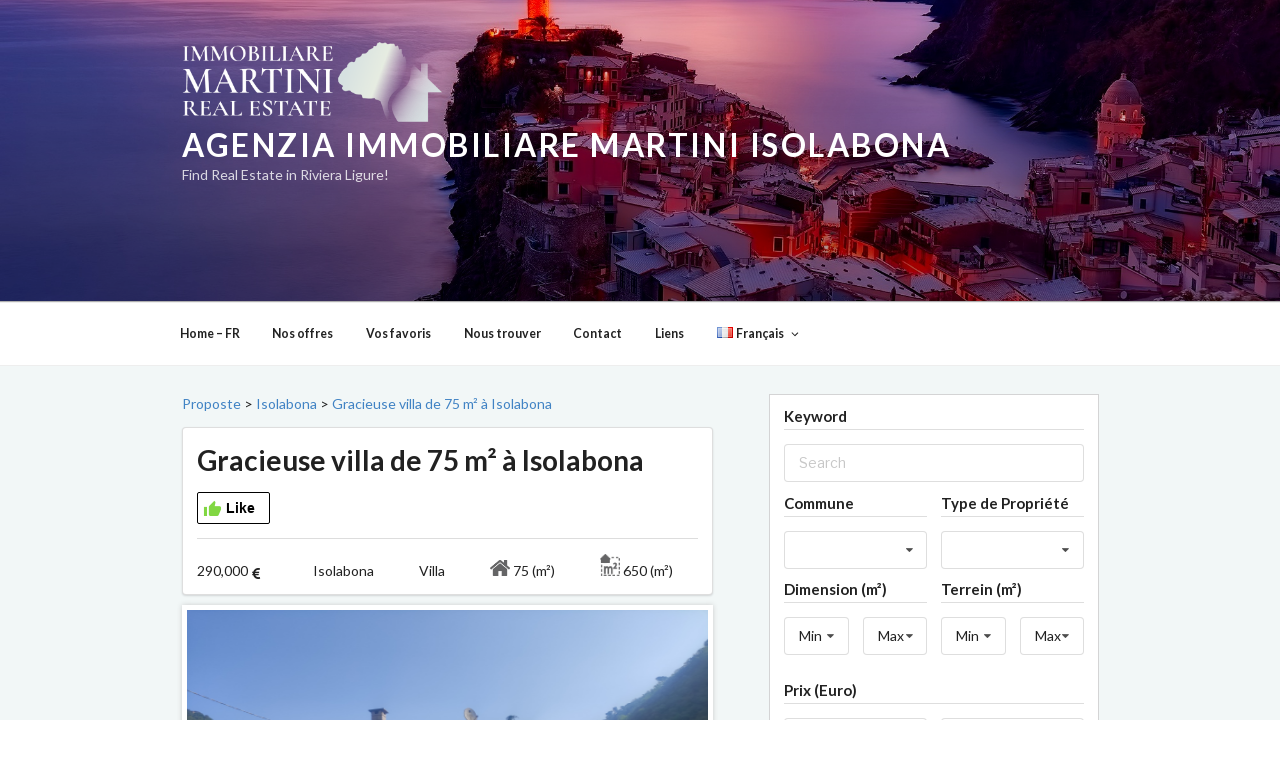

--- FILE ---
content_type: text/html; charset=utf-8
request_url: https://www.google.com/recaptcha/api2/anchor?ar=1&k=6Ld_QUMUAAAAANdQ7AXVhe7uK94crvT0_kNVUm5Z&co=aHR0cHM6Ly9yZWFsZXN0YXRlLW1hcnRpbmkuY29tOjQ0Mw..&hl=en&v=N67nZn4AqZkNcbeMu4prBgzg&size=normal&anchor-ms=20000&execute-ms=30000&cb=m5ya1ohgy5hy
body_size: 49333
content:
<!DOCTYPE HTML><html dir="ltr" lang="en"><head><meta http-equiv="Content-Type" content="text/html; charset=UTF-8">
<meta http-equiv="X-UA-Compatible" content="IE=edge">
<title>reCAPTCHA</title>
<style type="text/css">
/* cyrillic-ext */
@font-face {
  font-family: 'Roboto';
  font-style: normal;
  font-weight: 400;
  font-stretch: 100%;
  src: url(//fonts.gstatic.com/s/roboto/v48/KFO7CnqEu92Fr1ME7kSn66aGLdTylUAMa3GUBHMdazTgWw.woff2) format('woff2');
  unicode-range: U+0460-052F, U+1C80-1C8A, U+20B4, U+2DE0-2DFF, U+A640-A69F, U+FE2E-FE2F;
}
/* cyrillic */
@font-face {
  font-family: 'Roboto';
  font-style: normal;
  font-weight: 400;
  font-stretch: 100%;
  src: url(//fonts.gstatic.com/s/roboto/v48/KFO7CnqEu92Fr1ME7kSn66aGLdTylUAMa3iUBHMdazTgWw.woff2) format('woff2');
  unicode-range: U+0301, U+0400-045F, U+0490-0491, U+04B0-04B1, U+2116;
}
/* greek-ext */
@font-face {
  font-family: 'Roboto';
  font-style: normal;
  font-weight: 400;
  font-stretch: 100%;
  src: url(//fonts.gstatic.com/s/roboto/v48/KFO7CnqEu92Fr1ME7kSn66aGLdTylUAMa3CUBHMdazTgWw.woff2) format('woff2');
  unicode-range: U+1F00-1FFF;
}
/* greek */
@font-face {
  font-family: 'Roboto';
  font-style: normal;
  font-weight: 400;
  font-stretch: 100%;
  src: url(//fonts.gstatic.com/s/roboto/v48/KFO7CnqEu92Fr1ME7kSn66aGLdTylUAMa3-UBHMdazTgWw.woff2) format('woff2');
  unicode-range: U+0370-0377, U+037A-037F, U+0384-038A, U+038C, U+038E-03A1, U+03A3-03FF;
}
/* math */
@font-face {
  font-family: 'Roboto';
  font-style: normal;
  font-weight: 400;
  font-stretch: 100%;
  src: url(//fonts.gstatic.com/s/roboto/v48/KFO7CnqEu92Fr1ME7kSn66aGLdTylUAMawCUBHMdazTgWw.woff2) format('woff2');
  unicode-range: U+0302-0303, U+0305, U+0307-0308, U+0310, U+0312, U+0315, U+031A, U+0326-0327, U+032C, U+032F-0330, U+0332-0333, U+0338, U+033A, U+0346, U+034D, U+0391-03A1, U+03A3-03A9, U+03B1-03C9, U+03D1, U+03D5-03D6, U+03F0-03F1, U+03F4-03F5, U+2016-2017, U+2034-2038, U+203C, U+2040, U+2043, U+2047, U+2050, U+2057, U+205F, U+2070-2071, U+2074-208E, U+2090-209C, U+20D0-20DC, U+20E1, U+20E5-20EF, U+2100-2112, U+2114-2115, U+2117-2121, U+2123-214F, U+2190, U+2192, U+2194-21AE, U+21B0-21E5, U+21F1-21F2, U+21F4-2211, U+2213-2214, U+2216-22FF, U+2308-230B, U+2310, U+2319, U+231C-2321, U+2336-237A, U+237C, U+2395, U+239B-23B7, U+23D0, U+23DC-23E1, U+2474-2475, U+25AF, U+25B3, U+25B7, U+25BD, U+25C1, U+25CA, U+25CC, U+25FB, U+266D-266F, U+27C0-27FF, U+2900-2AFF, U+2B0E-2B11, U+2B30-2B4C, U+2BFE, U+3030, U+FF5B, U+FF5D, U+1D400-1D7FF, U+1EE00-1EEFF;
}
/* symbols */
@font-face {
  font-family: 'Roboto';
  font-style: normal;
  font-weight: 400;
  font-stretch: 100%;
  src: url(//fonts.gstatic.com/s/roboto/v48/KFO7CnqEu92Fr1ME7kSn66aGLdTylUAMaxKUBHMdazTgWw.woff2) format('woff2');
  unicode-range: U+0001-000C, U+000E-001F, U+007F-009F, U+20DD-20E0, U+20E2-20E4, U+2150-218F, U+2190, U+2192, U+2194-2199, U+21AF, U+21E6-21F0, U+21F3, U+2218-2219, U+2299, U+22C4-22C6, U+2300-243F, U+2440-244A, U+2460-24FF, U+25A0-27BF, U+2800-28FF, U+2921-2922, U+2981, U+29BF, U+29EB, U+2B00-2BFF, U+4DC0-4DFF, U+FFF9-FFFB, U+10140-1018E, U+10190-1019C, U+101A0, U+101D0-101FD, U+102E0-102FB, U+10E60-10E7E, U+1D2C0-1D2D3, U+1D2E0-1D37F, U+1F000-1F0FF, U+1F100-1F1AD, U+1F1E6-1F1FF, U+1F30D-1F30F, U+1F315, U+1F31C, U+1F31E, U+1F320-1F32C, U+1F336, U+1F378, U+1F37D, U+1F382, U+1F393-1F39F, U+1F3A7-1F3A8, U+1F3AC-1F3AF, U+1F3C2, U+1F3C4-1F3C6, U+1F3CA-1F3CE, U+1F3D4-1F3E0, U+1F3ED, U+1F3F1-1F3F3, U+1F3F5-1F3F7, U+1F408, U+1F415, U+1F41F, U+1F426, U+1F43F, U+1F441-1F442, U+1F444, U+1F446-1F449, U+1F44C-1F44E, U+1F453, U+1F46A, U+1F47D, U+1F4A3, U+1F4B0, U+1F4B3, U+1F4B9, U+1F4BB, U+1F4BF, U+1F4C8-1F4CB, U+1F4D6, U+1F4DA, U+1F4DF, U+1F4E3-1F4E6, U+1F4EA-1F4ED, U+1F4F7, U+1F4F9-1F4FB, U+1F4FD-1F4FE, U+1F503, U+1F507-1F50B, U+1F50D, U+1F512-1F513, U+1F53E-1F54A, U+1F54F-1F5FA, U+1F610, U+1F650-1F67F, U+1F687, U+1F68D, U+1F691, U+1F694, U+1F698, U+1F6AD, U+1F6B2, U+1F6B9-1F6BA, U+1F6BC, U+1F6C6-1F6CF, U+1F6D3-1F6D7, U+1F6E0-1F6EA, U+1F6F0-1F6F3, U+1F6F7-1F6FC, U+1F700-1F7FF, U+1F800-1F80B, U+1F810-1F847, U+1F850-1F859, U+1F860-1F887, U+1F890-1F8AD, U+1F8B0-1F8BB, U+1F8C0-1F8C1, U+1F900-1F90B, U+1F93B, U+1F946, U+1F984, U+1F996, U+1F9E9, U+1FA00-1FA6F, U+1FA70-1FA7C, U+1FA80-1FA89, U+1FA8F-1FAC6, U+1FACE-1FADC, U+1FADF-1FAE9, U+1FAF0-1FAF8, U+1FB00-1FBFF;
}
/* vietnamese */
@font-face {
  font-family: 'Roboto';
  font-style: normal;
  font-weight: 400;
  font-stretch: 100%;
  src: url(//fonts.gstatic.com/s/roboto/v48/KFO7CnqEu92Fr1ME7kSn66aGLdTylUAMa3OUBHMdazTgWw.woff2) format('woff2');
  unicode-range: U+0102-0103, U+0110-0111, U+0128-0129, U+0168-0169, U+01A0-01A1, U+01AF-01B0, U+0300-0301, U+0303-0304, U+0308-0309, U+0323, U+0329, U+1EA0-1EF9, U+20AB;
}
/* latin-ext */
@font-face {
  font-family: 'Roboto';
  font-style: normal;
  font-weight: 400;
  font-stretch: 100%;
  src: url(//fonts.gstatic.com/s/roboto/v48/KFO7CnqEu92Fr1ME7kSn66aGLdTylUAMa3KUBHMdazTgWw.woff2) format('woff2');
  unicode-range: U+0100-02BA, U+02BD-02C5, U+02C7-02CC, U+02CE-02D7, U+02DD-02FF, U+0304, U+0308, U+0329, U+1D00-1DBF, U+1E00-1E9F, U+1EF2-1EFF, U+2020, U+20A0-20AB, U+20AD-20C0, U+2113, U+2C60-2C7F, U+A720-A7FF;
}
/* latin */
@font-face {
  font-family: 'Roboto';
  font-style: normal;
  font-weight: 400;
  font-stretch: 100%;
  src: url(//fonts.gstatic.com/s/roboto/v48/KFO7CnqEu92Fr1ME7kSn66aGLdTylUAMa3yUBHMdazQ.woff2) format('woff2');
  unicode-range: U+0000-00FF, U+0131, U+0152-0153, U+02BB-02BC, U+02C6, U+02DA, U+02DC, U+0304, U+0308, U+0329, U+2000-206F, U+20AC, U+2122, U+2191, U+2193, U+2212, U+2215, U+FEFF, U+FFFD;
}
/* cyrillic-ext */
@font-face {
  font-family: 'Roboto';
  font-style: normal;
  font-weight: 500;
  font-stretch: 100%;
  src: url(//fonts.gstatic.com/s/roboto/v48/KFO7CnqEu92Fr1ME7kSn66aGLdTylUAMa3GUBHMdazTgWw.woff2) format('woff2');
  unicode-range: U+0460-052F, U+1C80-1C8A, U+20B4, U+2DE0-2DFF, U+A640-A69F, U+FE2E-FE2F;
}
/* cyrillic */
@font-face {
  font-family: 'Roboto';
  font-style: normal;
  font-weight: 500;
  font-stretch: 100%;
  src: url(//fonts.gstatic.com/s/roboto/v48/KFO7CnqEu92Fr1ME7kSn66aGLdTylUAMa3iUBHMdazTgWw.woff2) format('woff2');
  unicode-range: U+0301, U+0400-045F, U+0490-0491, U+04B0-04B1, U+2116;
}
/* greek-ext */
@font-face {
  font-family: 'Roboto';
  font-style: normal;
  font-weight: 500;
  font-stretch: 100%;
  src: url(//fonts.gstatic.com/s/roboto/v48/KFO7CnqEu92Fr1ME7kSn66aGLdTylUAMa3CUBHMdazTgWw.woff2) format('woff2');
  unicode-range: U+1F00-1FFF;
}
/* greek */
@font-face {
  font-family: 'Roboto';
  font-style: normal;
  font-weight: 500;
  font-stretch: 100%;
  src: url(//fonts.gstatic.com/s/roboto/v48/KFO7CnqEu92Fr1ME7kSn66aGLdTylUAMa3-UBHMdazTgWw.woff2) format('woff2');
  unicode-range: U+0370-0377, U+037A-037F, U+0384-038A, U+038C, U+038E-03A1, U+03A3-03FF;
}
/* math */
@font-face {
  font-family: 'Roboto';
  font-style: normal;
  font-weight: 500;
  font-stretch: 100%;
  src: url(//fonts.gstatic.com/s/roboto/v48/KFO7CnqEu92Fr1ME7kSn66aGLdTylUAMawCUBHMdazTgWw.woff2) format('woff2');
  unicode-range: U+0302-0303, U+0305, U+0307-0308, U+0310, U+0312, U+0315, U+031A, U+0326-0327, U+032C, U+032F-0330, U+0332-0333, U+0338, U+033A, U+0346, U+034D, U+0391-03A1, U+03A3-03A9, U+03B1-03C9, U+03D1, U+03D5-03D6, U+03F0-03F1, U+03F4-03F5, U+2016-2017, U+2034-2038, U+203C, U+2040, U+2043, U+2047, U+2050, U+2057, U+205F, U+2070-2071, U+2074-208E, U+2090-209C, U+20D0-20DC, U+20E1, U+20E5-20EF, U+2100-2112, U+2114-2115, U+2117-2121, U+2123-214F, U+2190, U+2192, U+2194-21AE, U+21B0-21E5, U+21F1-21F2, U+21F4-2211, U+2213-2214, U+2216-22FF, U+2308-230B, U+2310, U+2319, U+231C-2321, U+2336-237A, U+237C, U+2395, U+239B-23B7, U+23D0, U+23DC-23E1, U+2474-2475, U+25AF, U+25B3, U+25B7, U+25BD, U+25C1, U+25CA, U+25CC, U+25FB, U+266D-266F, U+27C0-27FF, U+2900-2AFF, U+2B0E-2B11, U+2B30-2B4C, U+2BFE, U+3030, U+FF5B, U+FF5D, U+1D400-1D7FF, U+1EE00-1EEFF;
}
/* symbols */
@font-face {
  font-family: 'Roboto';
  font-style: normal;
  font-weight: 500;
  font-stretch: 100%;
  src: url(//fonts.gstatic.com/s/roboto/v48/KFO7CnqEu92Fr1ME7kSn66aGLdTylUAMaxKUBHMdazTgWw.woff2) format('woff2');
  unicode-range: U+0001-000C, U+000E-001F, U+007F-009F, U+20DD-20E0, U+20E2-20E4, U+2150-218F, U+2190, U+2192, U+2194-2199, U+21AF, U+21E6-21F0, U+21F3, U+2218-2219, U+2299, U+22C4-22C6, U+2300-243F, U+2440-244A, U+2460-24FF, U+25A0-27BF, U+2800-28FF, U+2921-2922, U+2981, U+29BF, U+29EB, U+2B00-2BFF, U+4DC0-4DFF, U+FFF9-FFFB, U+10140-1018E, U+10190-1019C, U+101A0, U+101D0-101FD, U+102E0-102FB, U+10E60-10E7E, U+1D2C0-1D2D3, U+1D2E0-1D37F, U+1F000-1F0FF, U+1F100-1F1AD, U+1F1E6-1F1FF, U+1F30D-1F30F, U+1F315, U+1F31C, U+1F31E, U+1F320-1F32C, U+1F336, U+1F378, U+1F37D, U+1F382, U+1F393-1F39F, U+1F3A7-1F3A8, U+1F3AC-1F3AF, U+1F3C2, U+1F3C4-1F3C6, U+1F3CA-1F3CE, U+1F3D4-1F3E0, U+1F3ED, U+1F3F1-1F3F3, U+1F3F5-1F3F7, U+1F408, U+1F415, U+1F41F, U+1F426, U+1F43F, U+1F441-1F442, U+1F444, U+1F446-1F449, U+1F44C-1F44E, U+1F453, U+1F46A, U+1F47D, U+1F4A3, U+1F4B0, U+1F4B3, U+1F4B9, U+1F4BB, U+1F4BF, U+1F4C8-1F4CB, U+1F4D6, U+1F4DA, U+1F4DF, U+1F4E3-1F4E6, U+1F4EA-1F4ED, U+1F4F7, U+1F4F9-1F4FB, U+1F4FD-1F4FE, U+1F503, U+1F507-1F50B, U+1F50D, U+1F512-1F513, U+1F53E-1F54A, U+1F54F-1F5FA, U+1F610, U+1F650-1F67F, U+1F687, U+1F68D, U+1F691, U+1F694, U+1F698, U+1F6AD, U+1F6B2, U+1F6B9-1F6BA, U+1F6BC, U+1F6C6-1F6CF, U+1F6D3-1F6D7, U+1F6E0-1F6EA, U+1F6F0-1F6F3, U+1F6F7-1F6FC, U+1F700-1F7FF, U+1F800-1F80B, U+1F810-1F847, U+1F850-1F859, U+1F860-1F887, U+1F890-1F8AD, U+1F8B0-1F8BB, U+1F8C0-1F8C1, U+1F900-1F90B, U+1F93B, U+1F946, U+1F984, U+1F996, U+1F9E9, U+1FA00-1FA6F, U+1FA70-1FA7C, U+1FA80-1FA89, U+1FA8F-1FAC6, U+1FACE-1FADC, U+1FADF-1FAE9, U+1FAF0-1FAF8, U+1FB00-1FBFF;
}
/* vietnamese */
@font-face {
  font-family: 'Roboto';
  font-style: normal;
  font-weight: 500;
  font-stretch: 100%;
  src: url(//fonts.gstatic.com/s/roboto/v48/KFO7CnqEu92Fr1ME7kSn66aGLdTylUAMa3OUBHMdazTgWw.woff2) format('woff2');
  unicode-range: U+0102-0103, U+0110-0111, U+0128-0129, U+0168-0169, U+01A0-01A1, U+01AF-01B0, U+0300-0301, U+0303-0304, U+0308-0309, U+0323, U+0329, U+1EA0-1EF9, U+20AB;
}
/* latin-ext */
@font-face {
  font-family: 'Roboto';
  font-style: normal;
  font-weight: 500;
  font-stretch: 100%;
  src: url(//fonts.gstatic.com/s/roboto/v48/KFO7CnqEu92Fr1ME7kSn66aGLdTylUAMa3KUBHMdazTgWw.woff2) format('woff2');
  unicode-range: U+0100-02BA, U+02BD-02C5, U+02C7-02CC, U+02CE-02D7, U+02DD-02FF, U+0304, U+0308, U+0329, U+1D00-1DBF, U+1E00-1E9F, U+1EF2-1EFF, U+2020, U+20A0-20AB, U+20AD-20C0, U+2113, U+2C60-2C7F, U+A720-A7FF;
}
/* latin */
@font-face {
  font-family: 'Roboto';
  font-style: normal;
  font-weight: 500;
  font-stretch: 100%;
  src: url(//fonts.gstatic.com/s/roboto/v48/KFO7CnqEu92Fr1ME7kSn66aGLdTylUAMa3yUBHMdazQ.woff2) format('woff2');
  unicode-range: U+0000-00FF, U+0131, U+0152-0153, U+02BB-02BC, U+02C6, U+02DA, U+02DC, U+0304, U+0308, U+0329, U+2000-206F, U+20AC, U+2122, U+2191, U+2193, U+2212, U+2215, U+FEFF, U+FFFD;
}
/* cyrillic-ext */
@font-face {
  font-family: 'Roboto';
  font-style: normal;
  font-weight: 900;
  font-stretch: 100%;
  src: url(//fonts.gstatic.com/s/roboto/v48/KFO7CnqEu92Fr1ME7kSn66aGLdTylUAMa3GUBHMdazTgWw.woff2) format('woff2');
  unicode-range: U+0460-052F, U+1C80-1C8A, U+20B4, U+2DE0-2DFF, U+A640-A69F, U+FE2E-FE2F;
}
/* cyrillic */
@font-face {
  font-family: 'Roboto';
  font-style: normal;
  font-weight: 900;
  font-stretch: 100%;
  src: url(//fonts.gstatic.com/s/roboto/v48/KFO7CnqEu92Fr1ME7kSn66aGLdTylUAMa3iUBHMdazTgWw.woff2) format('woff2');
  unicode-range: U+0301, U+0400-045F, U+0490-0491, U+04B0-04B1, U+2116;
}
/* greek-ext */
@font-face {
  font-family: 'Roboto';
  font-style: normal;
  font-weight: 900;
  font-stretch: 100%;
  src: url(//fonts.gstatic.com/s/roboto/v48/KFO7CnqEu92Fr1ME7kSn66aGLdTylUAMa3CUBHMdazTgWw.woff2) format('woff2');
  unicode-range: U+1F00-1FFF;
}
/* greek */
@font-face {
  font-family: 'Roboto';
  font-style: normal;
  font-weight: 900;
  font-stretch: 100%;
  src: url(//fonts.gstatic.com/s/roboto/v48/KFO7CnqEu92Fr1ME7kSn66aGLdTylUAMa3-UBHMdazTgWw.woff2) format('woff2');
  unicode-range: U+0370-0377, U+037A-037F, U+0384-038A, U+038C, U+038E-03A1, U+03A3-03FF;
}
/* math */
@font-face {
  font-family: 'Roboto';
  font-style: normal;
  font-weight: 900;
  font-stretch: 100%;
  src: url(//fonts.gstatic.com/s/roboto/v48/KFO7CnqEu92Fr1ME7kSn66aGLdTylUAMawCUBHMdazTgWw.woff2) format('woff2');
  unicode-range: U+0302-0303, U+0305, U+0307-0308, U+0310, U+0312, U+0315, U+031A, U+0326-0327, U+032C, U+032F-0330, U+0332-0333, U+0338, U+033A, U+0346, U+034D, U+0391-03A1, U+03A3-03A9, U+03B1-03C9, U+03D1, U+03D5-03D6, U+03F0-03F1, U+03F4-03F5, U+2016-2017, U+2034-2038, U+203C, U+2040, U+2043, U+2047, U+2050, U+2057, U+205F, U+2070-2071, U+2074-208E, U+2090-209C, U+20D0-20DC, U+20E1, U+20E5-20EF, U+2100-2112, U+2114-2115, U+2117-2121, U+2123-214F, U+2190, U+2192, U+2194-21AE, U+21B0-21E5, U+21F1-21F2, U+21F4-2211, U+2213-2214, U+2216-22FF, U+2308-230B, U+2310, U+2319, U+231C-2321, U+2336-237A, U+237C, U+2395, U+239B-23B7, U+23D0, U+23DC-23E1, U+2474-2475, U+25AF, U+25B3, U+25B7, U+25BD, U+25C1, U+25CA, U+25CC, U+25FB, U+266D-266F, U+27C0-27FF, U+2900-2AFF, U+2B0E-2B11, U+2B30-2B4C, U+2BFE, U+3030, U+FF5B, U+FF5D, U+1D400-1D7FF, U+1EE00-1EEFF;
}
/* symbols */
@font-face {
  font-family: 'Roboto';
  font-style: normal;
  font-weight: 900;
  font-stretch: 100%;
  src: url(//fonts.gstatic.com/s/roboto/v48/KFO7CnqEu92Fr1ME7kSn66aGLdTylUAMaxKUBHMdazTgWw.woff2) format('woff2');
  unicode-range: U+0001-000C, U+000E-001F, U+007F-009F, U+20DD-20E0, U+20E2-20E4, U+2150-218F, U+2190, U+2192, U+2194-2199, U+21AF, U+21E6-21F0, U+21F3, U+2218-2219, U+2299, U+22C4-22C6, U+2300-243F, U+2440-244A, U+2460-24FF, U+25A0-27BF, U+2800-28FF, U+2921-2922, U+2981, U+29BF, U+29EB, U+2B00-2BFF, U+4DC0-4DFF, U+FFF9-FFFB, U+10140-1018E, U+10190-1019C, U+101A0, U+101D0-101FD, U+102E0-102FB, U+10E60-10E7E, U+1D2C0-1D2D3, U+1D2E0-1D37F, U+1F000-1F0FF, U+1F100-1F1AD, U+1F1E6-1F1FF, U+1F30D-1F30F, U+1F315, U+1F31C, U+1F31E, U+1F320-1F32C, U+1F336, U+1F378, U+1F37D, U+1F382, U+1F393-1F39F, U+1F3A7-1F3A8, U+1F3AC-1F3AF, U+1F3C2, U+1F3C4-1F3C6, U+1F3CA-1F3CE, U+1F3D4-1F3E0, U+1F3ED, U+1F3F1-1F3F3, U+1F3F5-1F3F7, U+1F408, U+1F415, U+1F41F, U+1F426, U+1F43F, U+1F441-1F442, U+1F444, U+1F446-1F449, U+1F44C-1F44E, U+1F453, U+1F46A, U+1F47D, U+1F4A3, U+1F4B0, U+1F4B3, U+1F4B9, U+1F4BB, U+1F4BF, U+1F4C8-1F4CB, U+1F4D6, U+1F4DA, U+1F4DF, U+1F4E3-1F4E6, U+1F4EA-1F4ED, U+1F4F7, U+1F4F9-1F4FB, U+1F4FD-1F4FE, U+1F503, U+1F507-1F50B, U+1F50D, U+1F512-1F513, U+1F53E-1F54A, U+1F54F-1F5FA, U+1F610, U+1F650-1F67F, U+1F687, U+1F68D, U+1F691, U+1F694, U+1F698, U+1F6AD, U+1F6B2, U+1F6B9-1F6BA, U+1F6BC, U+1F6C6-1F6CF, U+1F6D3-1F6D7, U+1F6E0-1F6EA, U+1F6F0-1F6F3, U+1F6F7-1F6FC, U+1F700-1F7FF, U+1F800-1F80B, U+1F810-1F847, U+1F850-1F859, U+1F860-1F887, U+1F890-1F8AD, U+1F8B0-1F8BB, U+1F8C0-1F8C1, U+1F900-1F90B, U+1F93B, U+1F946, U+1F984, U+1F996, U+1F9E9, U+1FA00-1FA6F, U+1FA70-1FA7C, U+1FA80-1FA89, U+1FA8F-1FAC6, U+1FACE-1FADC, U+1FADF-1FAE9, U+1FAF0-1FAF8, U+1FB00-1FBFF;
}
/* vietnamese */
@font-face {
  font-family: 'Roboto';
  font-style: normal;
  font-weight: 900;
  font-stretch: 100%;
  src: url(//fonts.gstatic.com/s/roboto/v48/KFO7CnqEu92Fr1ME7kSn66aGLdTylUAMa3OUBHMdazTgWw.woff2) format('woff2');
  unicode-range: U+0102-0103, U+0110-0111, U+0128-0129, U+0168-0169, U+01A0-01A1, U+01AF-01B0, U+0300-0301, U+0303-0304, U+0308-0309, U+0323, U+0329, U+1EA0-1EF9, U+20AB;
}
/* latin-ext */
@font-face {
  font-family: 'Roboto';
  font-style: normal;
  font-weight: 900;
  font-stretch: 100%;
  src: url(//fonts.gstatic.com/s/roboto/v48/KFO7CnqEu92Fr1ME7kSn66aGLdTylUAMa3KUBHMdazTgWw.woff2) format('woff2');
  unicode-range: U+0100-02BA, U+02BD-02C5, U+02C7-02CC, U+02CE-02D7, U+02DD-02FF, U+0304, U+0308, U+0329, U+1D00-1DBF, U+1E00-1E9F, U+1EF2-1EFF, U+2020, U+20A0-20AB, U+20AD-20C0, U+2113, U+2C60-2C7F, U+A720-A7FF;
}
/* latin */
@font-face {
  font-family: 'Roboto';
  font-style: normal;
  font-weight: 900;
  font-stretch: 100%;
  src: url(//fonts.gstatic.com/s/roboto/v48/KFO7CnqEu92Fr1ME7kSn66aGLdTylUAMa3yUBHMdazQ.woff2) format('woff2');
  unicode-range: U+0000-00FF, U+0131, U+0152-0153, U+02BB-02BC, U+02C6, U+02DA, U+02DC, U+0304, U+0308, U+0329, U+2000-206F, U+20AC, U+2122, U+2191, U+2193, U+2212, U+2215, U+FEFF, U+FFFD;
}

</style>
<link rel="stylesheet" type="text/css" href="https://www.gstatic.com/recaptcha/releases/N67nZn4AqZkNcbeMu4prBgzg/styles__ltr.css">
<script nonce="BPCcxRcWUg3MZGEFUgCmNQ" type="text/javascript">window['__recaptcha_api'] = 'https://www.google.com/recaptcha/api2/';</script>
<script type="text/javascript" src="https://www.gstatic.com/recaptcha/releases/N67nZn4AqZkNcbeMu4prBgzg/recaptcha__en.js" nonce="BPCcxRcWUg3MZGEFUgCmNQ">
      
    </script></head>
<body><div id="rc-anchor-alert" class="rc-anchor-alert"></div>
<input type="hidden" id="recaptcha-token" value="[base64]">
<script type="text/javascript" nonce="BPCcxRcWUg3MZGEFUgCmNQ">
      recaptcha.anchor.Main.init("[\x22ainput\x22,[\x22bgdata\x22,\x22\x22,\[base64]/[base64]/[base64]/ZyhXLGgpOnEoW04sMjEsbF0sVywwKSxoKSxmYWxzZSxmYWxzZSl9Y2F0Y2goayl7RygzNTgsVyk/[base64]/[base64]/[base64]/[base64]/[base64]/[base64]/[base64]/bmV3IEJbT10oRFswXSk6dz09Mj9uZXcgQltPXShEWzBdLERbMV0pOnc9PTM/bmV3IEJbT10oRFswXSxEWzFdLERbMl0pOnc9PTQ/[base64]/[base64]/[base64]/[base64]/[base64]\\u003d\x22,\[base64]\x22,\x22KcOWe8KgYMKCdsOjDwxLW8OKw4LDtMOowpnCtcKHbVNybMKAeW1PwrDDh8K/wrPCjMKTPcOPGA1GVAYKc3tSa8OAUMKZworCnMKWwqgCw77CqMOtw7xRfcOeSMOJbsOdw68kw5/ChMOdwobDsMOswrQpJUPCn2zChcORbVPCp8K1w6rDpybDr23Ct8K6wo1ADcOvXMOyw4nCnybDkBZ5wo/DqMKRUcO9w5bDvsOBw7RfCsOtw5rDj8OmN8KmwrhqdMKATBHDk8Kqw6/CmycSw4TDlMKTaGLDoWXDs8Khw690w4ofCsKRw55DasOtdzDChsK/[base64]/OMKKw4jCvcOcwqvDvyEswrvCuVhTwq4Iw7ZGw7rDg8Ofwq4jf8KgI1wZbAfClxtRw5NUBE90w4zCncKnw47CskM4w4zDl8O2KznClcOFw5HDusOpwqbCjWrDssKdVMOzHcKzwq7CtsKww6rCvcKzw5nCgcK/woFLRzUCwoHDskbCsyprU8KScsK3wprCicOIw6sYwoLCk8K5w4kbQg5NESZewoVTw47DusODfMKEFQ3CjcKFwqPDpMObLMOIZcOeFMKdUMK8aCjDhBjCqwDDqk3CksOqHwzDhmnDr8K9w4EPwpLDiQNWwr/DsMOXWMKFflF2eE0nw6JfU8KNwprDnGVTC8KjwoAjw5ciDXzCtXdfe28rADvClmtXahzDmzDDk1FSw5/DnVpFw4jCv8KfU2VFwoXCssKow5Fsw7l9w7RHesOnwqzCjnTCnXLCikRuw5XDuWHDj8KJwrI1wqkabMKHwprDicOtwoprw6opw7vDrjnCtCFCfifCn8Ozw5fCtMKKN8Ouw6TDmEbDrMK0ccK0LkcXwprCgMO+B30VdsKSRj8zwo4jw6AUwoI/ScOSK3zCl8K+w7JJQMKKUTdDw7E/woPCjzV3UcOGEnLCrcKLHEvCnMOTISF/wpRmw4EmWsKZw7jCvMOZesOSKXhew4TDhsOpw4U7AMK8wrgZw7PDhQxcdMO8WyLDlMOfdwfDi2PCrGHCusKBwo/CkcKFOBbCtsOZDiU9wrEGIzRvw49Xa3bCoR7DlT8ZA8Ogb8K9w4bDp2nDnMO+w6rDrnnDgX/DqGjDoMKXw41Nw5QhXXInFMKjwr/CmRPCjcO5wqnCjD52MUVHeyPCm3Rdw57Dr3BWwqtcH2zCrsKOw4rDsMOMYSLCrifCjcKIMMO8eX4Rw6DDt8OmwrTChEdhKMOcEMOywqPChHLCpjPDgX7ChRHCkTdjK8KNPG1ODz5hwr9qQ8O+w5E/RcKNZT45dGDDmCPCjsK2BD/CniEzGsK3C0HDpcOZG3jDpsOISMOAHBkWw5/DlsOKTRnCgsOYWm/[base64]/DpzjCnwASwrAjHWAVant+w6AkWMKIwonDi0PCosO8VGTDhSPCngPChmNZbEJmfTRywrMnM8OjVcOhw6AGf0vClMKKwqbDiwTCpsOaagtXEAbDoMKTw4UPw5crw47DgndUC8KGP8KfLVnDomgWwqrCjcOrwrkJw6VFPsOrw5ZJw4YkwpVGVMKXwqvCu8KCIMOkVm/CqiY8w6vCrDXDh8Kow4QZNsKAw6bCsi85MEvDhwJKK0jDu0Fjw7HCg8O7w5lBdhk/LMOmwqzDq8OkYMKXw4B8wpIESsOawpsjT8KcCUoWC2BpwpzCmcOpwoPCiMOtGRInwoE1cMK8SzbCp0bCl8KwwqwmJXwewpVIw4lbPMOPCMOOw7IOU3RIfzvCpsOFasO2VMKUNMOBw7sTwoMFwqrChcKJw44+GXjCncOAw5k/M0zDjsOkw5bCu8Oew4BFwqFjdFjDgQvCgQbCp8Oyw7nCuSccWMK0wqjDoVBbARzCtx0Bwp5NM8KCcX9fRGfDh1Bvw7Ubwo/DlADDs08owqF4FkXCmVDCt8OIwpF2ZVvDjMK0wpbCiMOSw7gAc8OwVDDDkMO9OQ5Lw6w7azVUWsOeBsKCM3fDtB8dYEHCn19zwp54FWrDvMO9AsOFwp3DqEDCscOEw7XCl8KaPRYVwr/Cg8KuwqJ5wqd2HsKuJ8OoYsOZw416wrbDrjDCu8OqLy3Ct3LClMKQZhrDucOiS8O2wo3CnsOuwr8ewqdxSEvDk8OOEQgWwpHCtwrCkV7Dg00yIjVdwpfDnVYxA2HCiVDDhsOPLShaw4MmTgY7L8OYd8OYYF/[base64]/[base64]/wq/CjA8Vw7rDncKWw43CvcOeeMOOW3TCjsKHwpTCgMOfw59swr3CjQkpWWwqw7DDjcK/HgceR8Ojw50YVH3DsMKwG2rDtR9swpURw5R9w5RgSwI0w6bCtcOjYgXCoRR0w7vDoRtVfsKOw6PCsMKiw4B7w4l1D8OYNHvCrh/Dk0MgNcKCwqAGw4rDtSBlw45DUMK2w7DCjsOREDrDjlx0wrzDrU9OwqBJawTDqxzCkMORw6rChT7DnSvDmxEnf8K4wqzDicKGw7PCmHw/w6zDgcKPVyfCk8Klw67ChsOkCycDwrrDiRQCBQoQw7rDp8O4wrDCnnhPInjDgyDDi8K+LcOeF1xvwrDDtcKdPsKBwqZ0w7Rgw5DCtkzCvlISPhnDvsKLe8Kww7w7w5XDsCDDjlcPw6/CoX7CuMO2LVItOCFFbmbCk399wqjDimrDt8K+w5nDqwvDksO3ZMKVw5zDmcOLPcOOKB7DsHooWMKyWULDqcO2VMKvEMKxw7LCgcKWwpVTwrvCo0XCuDRcU05ofG/DpEHCp8O0WsOdw6LCicKdwrTCisOTwrtMV1wwERsxZWYCf8OSwq7CiQnDi2M/wqJtw4vDv8K0w6MIwqbDrMKJWRdGw7YLYsOSRy7CpMK4NcKLUW58w5jDt1HDgcKKQT4uNcKZw7XDkT0ew4HDisOBw4hFw7/CoQd7J8KSSMOBQkzDocKEYGBfwqgzeMO6IUTDpXtuwrsEwqs1wrxHShjCgCXCjHPDsAnDmmzDhMO8DilGLDg9wr7Crmc3wqDCr8OZw70jwqvDj8OJRW4Bw4dFwr1eXsKOfkrClgfDksKcahViOE/DlsKDe3/CgFMawpwFw6grfgc2P2TCvMKgUH/[base64]/CphfDi8KfwrvDqcOswppDwqk6w6HCqGPCusOqw7fDn1PDocO/[base64]/CnsKYwq/Dn2wJwopAwrXChsOYHcOCwp7CsiM+IRRoVMKZw7tIXgUFwqp2Y8Kdw47ClMOVEVbDoMOFScOJVcKSORYdwrTDsMOtVnPCj8OQN1rDhcOhacKEwpJ/fX/DgMO6w5XDrcOaAMK5wrAzw7hCKlM7Elh6w4bCpMO/Q1gdJMO0w4rDhcKywqB4wqXDp15tN8Osw51mDAHCssKxw6LDvHTDtljDicKtw5Fqd0FZw4oow63DvMKew7lGwo/Dgwplwo/CpsO+KF9rwr15w64nwqEgw7xzBMOywo5BVz8RI2TCiXELGV0GwpDCsU9nDnbDgBTDrsKuAsOtSWvCi3lBFcKowqvCjwARw6/DijzCsMOvcMKQM3AoVsKJwrRKw4oaaMOFYMOrPhjDosKYUWMVwrXCsVl/[base64]/[base64]/[base64]/DoSY/wqcycx3CucO3LC9HBB05JMOmZ8O8H1pIOcKsw6HDj2low6o9EFLDqltsw6bCiVrDg8KECz5Zw6rChVtOwrrCgicUfHTDpDjCkwHCl8OWwqjDv8OwSXrDhi/DrcOAJR8Rw4nCnl9vwqgaYsK9PsOyZjV4wqVhWMOGKTUNw6o/wpvDnsO2EsOYW1rCnTDDjnnDlUbDp8Oww4DDp8OBwp9iAsOYIBsHZlUpKgfClGHClC7ClQTDsH4ZIMK7HsKYwonClh3DuSHDqMKdXEHDucKqLcKbwpPDisKlZ8O4HcK3w4g+Pl8OwpPDlXzCr8Kww7/[base64]/Di8KXwqgkwodhKU9saMOuwq5Nw58ZCx/DrlnCrMOOPA7ClsOTwpbClWPDnSZaIxVbUhDCnHTCl8K0YBRmwrbDuMKBJAsuLsOaNBUswq93wpNbPcONw4TCsAoywocOJVPDsx/Di8Ocw4glIcOaDcOhwpMcaizDu8KPwp3Du8K8w6LDv8KTTDjDtcKrRsKvw4U0RltlCS3CkcKxw4zDqsKLw5jDoSh3CltIGBPCp8KzFsObasKewqXDjcO5wqVJcMOlasKWw6nDjsOrw5PChygpZ8KABxUcYsK6w7QEbcKgV8Kaw5nCoMKFTmxrCTXDhcOBZ8OFM1E/CEjDisO1SmpLEzg0wpNwwpAOI8Oyw5lAw5/DrHpVLnPDqcK9w6ExwqofKwkAw6zCtsKTC8KYSzXCpcOCw7PCh8KvwrjDp8KzwrvCqx3DnsKbwrgCwqLCi8K2OHDCsyNYd8Kjwo/DksOUwoMEw4tiUsKkw7FaBsOkbsO5woLDrWoXw4PDoMO2dcOEwoNjPgAcwrpqwqrCtcOTwoHDpkvDq8O3Mz/[base64]/Ch8Kew4kXwrlcW0rCjcKbPShEw6HDjcKyfXcYWcKaU0LCp2xVwoZbMsO3w44hwoc1E3RnLDIcw6JSCMKMw7jDsTkafifDgMK7Tl7Co8Ohw5dPM0pQBgjDtGzCqMKywpnDiMKTLMOYw4IGw5bCk8K+C8OoXcOuLmhow79wLcOcwrBtwpnDllXCvMKnD8Kbwr/CrXXDu3jDvMKaYnkWwqMdcnrCt17DgC7ClsKJCTZHw4zDpnXCn8Oyw5XDvcKrAQsOWcOHwrnDhQDDkMKKCUl5w6UOwqHDhEDDvCRuEcOBw4XCj8OvFmnDtMKwbD3Do8OmdwbCi8KaYk/Cr00MHsKLGMObwoHChMKvworClHDChMK0wq1tdsOnwqtawrfCiFXCsTDCh8KzMAjCsCjCocOfAE7DpsOUw6fChGYZJsOQX1LDg8KiVsKOfMKcw7M2wqdcwp/[base64]/DpsO4w6vCjsOtfXJ0FjrChBp0L8OwwpPDiSnCliPDkgHCvsOuwqYkBB7DoXDCqcKWZsOHw4QNw6gVw7zCo8OFwoJ0ezvCi091fjhdwrDDlcKkEcOywpXCqSt2wqoOLjrDmcO6GsOGEcKyIMKrw5fCmEl7w6jCoMK6wpxmwqDChkXDoMKVVMOYw7Uowq/ClQ7DhnRRY03Cl8KnwpwTVUHCojjDg8K3a1TDvCslPjzDkj/[base64]/[base64]/wrEWQXVgMGJkLsO+Jk3DoMKXaxdcwo8LworDrsKdS8KfcznCigURw60SN3/[base64]/Cn8KOwqHCucKvw4c7JWVDOsOjYsK0w5TCg8KLLhbDgsKGw4MPbcKYwp5bw7Iew5TCpMOQN8KHJ21iccKpcxHDjcKiECVVwr8NwqpEJcOJZsKBTUlRwqYiwr/Cm8KWRgXDosKdwoLDolkaC8OrcE4mYcKLNjjDl8O1f8KBYsK6d1TChyzCmMK9Y1hkRxBHwrIXRhZDw4nCtjbCoGPDqQ7CkwVuMcOvHHQ+w69ywpfCv8Kzw4jDmMKBQjJNwq/DnxZNw7cmZz1wVTnCnQXCi3/CtcO3wpI5w5/DqcOWw7JdFS4kSMOVw4fCkzfDvGXCl8OYfcKkwrPClHbClcKbPsKFw6QtGDoGesOFwq94exHDu8OAMcKawobDmEYvQALCkT8NwoBqw7zDtwzCpWcpwqfDicOjw7gnwrzDolsZPcKofRgYw4ZbRMOobXnDgMK2bE3DnXg4w5NGTMKgAsOIw5pjesKuXT/[base64]/Dpk0lwp3Coi3Dg13DkMOdUsOpwq56woHCjFDCplLDq8K/PSnDpsOqAsKTw6zDnyJ1CyzCuMOHZgPCuHpswrrDtsKyVD7DgsKcwpxDwoolIsOhdsKCRCjCpH7DlGYDwoB0SFHCiMKNw5TCg8OPw4bCh8OFw68mwqk2w5vCt8Oowr3ChcO1w4Ixw4vCkQTCskV6w4/CqcKAw4nDgcKhwoHDp8OuEFfDjcOqYRYVdcKZcMKiXgDCjsK6wqpkw6vCgMKVwpfDnAsCU8KVR8OiwqnCrcO+bhHCokVNw6TDvsK/wqTDssOWwokgw647wrrDg8O/w5PDj8KdWMKoQCHDocODDsKIWUbDmcK/GFHCtMOZS0TCoMK0RsOER8OPwrQmw7IMwqFFwrLDoWbCuMO2C8K6w7/[base64]/CmyVOVjM/wr8kwqHCmBfDihbDu2JowofCimvDvlZgwpZWwr/CnHHCj8Onw6YYV1M9F8OBw6HCtMOWwrXClcOEw4LDpXo5dcK5w5Qlw6vCssKtCUshwoHDpxV+fcKQw6zDpMOOf8Knwr0rE8O4JMKSQHh1w7EAPMOSw5vDjAnCu8OGRTQSaAoVw6rCrg9bwrPDrTxSWcO+woNcSMOHw6rDtVbDvcOzwoDDmHdLBwbDqcKYNX/Dh0pnJh/DrMOoworDp8OBwrfCqC/[base64]/wpkgOALCh8KcB8OdOsKzwqDCisKaZhfCgVDCncKCw5YHwqJow5V8eUQhOx5XwoXCjjTCrAtoaBJNwo4DZhUFMcOQJVlTwrh3FiBWw7UkLsKOLcOZZhPDoFnDuMK1w7/Dj3vCt8OBLTQTQG/DlcOiwqnDjsKQTcOQBMORw6/CsV7Dv8KbBlLCocKsG8OAwpTDt8O7eSjDigbDhn/[base64]/DncOrLMKIwrnDrcKUdcO4wrrCni5JSUpfW3PDuMOdw5FJCsOqNzFcw4HDsUTDmU3Dv3ElNMK7wpM7A8Ovw5AxwrDDo8O/DUrDmcKOQXXCpkPCmcO7M8Ojw63DlkMfwozDnMOAw63DusOrwrnClFJgK8OULgtQw7jChcOhwobDvsOJwpvDhsKKwps0w6ddSMKywqTDvBwIBHkmw49iXMKYwpnDk8KCw7Vww6DCtsOOb8OVw5bCrcOBQX/[base64]/[base64]/bcK+f1/Dv8ObwpHCjATDvyzDrsKIwo/CsMOUWcO6w4rDmsOzYn3Dr2/DhivDhcOWwopBwpzDiikhw5EOwqdREsOewp3CqxHDssK6PcKDBDNWD8K1IgvCn8KTMjp1IcK+LcK5w5Ycwp/Cikt5HcOEw7UnZSXDssKPw7fDgcKcwpRGw7TCg2AvQMK5w79FURrCpcKvbsKKwpXDssOOfsOjbcKcwolkUnEpwr3CtQUvDsOkw7nCuCEcVsKIwp5Qw58oLDo+wptSAmQcwqdXw5sKQBR9wpbDqcO8woQPwp9rFQ7Du8OTIVTDkcKpMMORwrTDhTA3ccKLwoF4wrE/w6RqwqEFCWnDsRPDlsK5DsOcw4QcUMKBwqnCgsO+wpYywoYiECYYwrrDgMOhGh9/UhfDmMOYw7Vlw688Q1gEw4HCmcO6wqjClUDDnsOLwpM2M8OybVREJwhUw4/[base64]/w550w69dwovDjkIxwoZ4woXCmMKUwoNnwojDtsKRMg1oY8KKbcOEBMKswqbCg0jCmwTCmysxwo/DsW7DshxLSsKNw5XClcKew43DncO+w77CrcOPSsKAwqjDr1PDiw7DscKLRMK9L8OVIDhow7vDkzPDrsOUNcOgYsKAYzAlWsOjV8OtZVTDqy9ze8KbwrHDnMOJw7nCh00Dw4Ulw7A6w6tcwrzDlgXDnjZSw6PDhB3DncOzfRY5w4Rdw6U5wo8nNcKVwp8BN8KOwq/Cg8KPWsKFczJ/[base64]/Ds8OYO8KIwoDDvEnCisOAAEIGUjNmT0DDhGDDmcKqMsOIHcO7dzvDlEQZRDIXIMOaw7oGw7rDjwgvOglXEcKFw71bSWwdV2hIwooLw5MCcXxZH8Oyw6BIwqMwY0tJIm10AjDCssOTPF8Mwq7CrsKvGsKTNlrDmw/DqQVCWgLDvsOfR8KSSMKBwqjDnVvDkgV/[base64]/DtcKOwoAcwpR0a1Zqw6HDuRNrccOjwr7Cm8KzGsOtwovCk8O3wqxycg84LsKrYMKTw50cPcOQIcOIDsKpw4jDtF3CnnHDpsKUw6nCnsKrwotHSMOPwqbDkl8+IjbCoCYgw54wwoU7wqXCg3DCt8Omw7rDvVUIwq/CqcOqOibClcOXwo8Hwp/Cgg5cw6REwpMZw6xHw4HDosOxeMKswowXwoZ/[base64]/CpsKsw7TDuXsuw5nCv8O+wps/w57DvGTCq8OIw4nCm8KVwqRLEDzCv20uf8OgWMOsT8KMP8OHW8O1w4JiHQvDtsKcacO9QzdPKcKVw6o3wrLCvcK8wpsUw4rDr8OLw5/DjWtcSz5GZAtJRR7DncOOwp7CncOjcCB8KxvCksK6Gmt1w4IHXG5ow6M9fwBWLsKew7LCrRcofcOpbsOAWMK4w5RDw5zDohJKwp/[base64]/w7gnfAQNw77Di8K0RhjCkMOxw4t4w6jCgXk8w6sWTcK7wqjDpsKVK8KWRyjClyc8SgvCq8O4FyDDgRfDtcOgw7rCtMOBw7AxFTPCpWPDo21CwqQ7EsKbVMOVHW7Dv8OhwrJAwos/URTCkBbCqMKIOEpYGyY5dwnCmsKcwq0Ww5rCtsKxwrMuAyEiMUczUMO1F8Oiw5x3asOWwrkVwqtow6DDhwDDiQvCjMK5ZHgOw5/Coi0KwobDrcKgw5IJwrNpF8Kywro2BsKAwr1Ew5rDk8OvHMKQw4vDu8OlesKHSsKHD8OtcwPCthbCnBRxw6fDvBV3ElfCj8OjAMOOw4lLwp4fTsOhwo3DqsOjZFjCly51w7XDuCzDnVUOwrFaw7/CnVIYbwgaw6zDhUtjwrfDtsKHw4IuwpMVw5DCncKcbTUxFQPDtHBQQ8O0KMOhMXzCucOXeX5yw7XDn8OXw4jCvHjDosKGVQAkwoFKwoXCsWXDt8Oww7vCgcKkwp7DhsKYwqlgRcKOGHI+wpEzaFZXw5cCwpDCrsO/w61OJcOre8OZBMODM0rCilPDsgItw5DCrsO2RxMickrDmGwcDkXCjMKoSW3DvAXDqHPDqHBfwp1CemnDjcOLWMKCw5fClMKSw7jCkkMDGsKwAx3DrcK1w6nCvzfCnyTCkMOvOMOlccOdwqdCwp/CmklDOXdjwrl2wpx1EDN/eFB2w4wMwr5uw7jDs2MiBF3ChsKvw4dxw5gcw6LClsKrw6PDhcKXbMOsThtcw5Z1wo0cw5smw7cJwp/[base64]/CujnCrmR/[base64]/[base64]/DrzE/wosGOWEpel0Qw5UlwqvDhTRDAsOKSDbDgXrCknXCrcKiM8Kmw4Jxez4jwpQqBmN/a8OUbUETwo7DgyhrwpBtacKPbB0AVcKQw6LDtsKfw4/CncOxYMKLwpZZa8KKwo7Dt8OMwovDuWUUXTzDjGMlwoPCvW/DrywLwrMqFsOPwpLDkMOMw6fCtcONT17DpD8zw4bDt8OvNcOHw5w/w5HDg2nDrSDDp13CoFNvQ8OXDC/[base64]/DhcKmEcOpBm0rw4gzcMOzwpAhF8OVAiM9wqfDicOJwqZzwrA+TCTDmEN8w7rDgcKZwp7DlcKNwrVtOxfCtsKkA2gSwo/DqMK2Hy04MMObwo3Cqg7DlsOLVEEuwozCkcKLEMOrS0PCosOcw77DncK/w63DiG5hw4omXxVLw5ZKSFARHHvDksOgK3rCi0rChFDDrsOoBkfCuMKrMzbCqUnCqldjD8OiwoLCtGjDgXA+MkHDt2HDtsKJwr0lKhcQKMOhWMKIwoLClsOKegfDql7DscOUG8OmwoHDqsKpdk7DvV7DnVhQwpPCpcOoR8OdfS1ubmzCucOkGMOSL8K/L0vCs8KLCsKFRBfDnTDDscOHPMKYwq9pwq/CtMOOw7bDjisQM1XDvHE7wpHCpMKgc8Kbw5HDtVLClcK8wqzDkcKNJVjCp8OkCWsZw6cRKHzCmcOJw4PDp8OzHEZjw4A4w5bDpXVUw40sXkHCkmZNwpjDn3fDvkDDqMOsbiTDtMKbwoDDv8KGw7AKQjFNw4UzGcK0R8ODAGjClsKWwoXCjMOuHMOkwrU9A8Ouwo/[base64]/[base64]/wqJJDsKVTMONQGIpw6zDs8OOYDDDksKiwrYQDFPDucO3wp1xw5BxcsOwOcK8TRTCs3A/bsKBw5LClzFeSsO6PMKkw68uScOIwr8KA10MwrZuRGbCssKHw6xBfFTDrnFSFBfDpDMOPcOwwpTCsyZlw5rDhMKhw4QSFMKsw6/DrsOKO8Oqw6TDgRHDjxBnUsKowq1lw6RjNcKJwrMeY8KOw5/ComR0BxLDszo/GW1rw7jDuiLCjMO3wpDCpih9M8OceAjClQvDjC7Dn1rDkwvCkcO/wqrDsD8kwoQ7A8KfwpXCpGrDmsOiSMKcwr/CpDQCNUfDgcORw6zDuGYLMQ/[base64]/DjMOLL33CicOUa8O1wrEkwqHDicOiwp/CrcOMw6vDssOlGsK2VHnDlsK7R3ZXw4XDizvCrsKBU8K/wqZxwp/CpcOGw5QJwoPCr1YxEsOJwoERIHkdVX0fSXE0ecOkw4FAKxTDnkLCrScVNULCqsOWw6lJcnZMwpEpXEddBRJ6w4Rew7UKwoQmwqPCpCLDhl7DqCPCjzHCr2luKmoTVHnCpBxBHMO4wojDlmHChcKjKsO0JMOswpvDgMKqDcK/w5FNwp3DtiLCmcKZej8UACQ1wr4/Cw0Ww4MJwpVhJsOaEcKcwrdhFBHCuBTDsgLCi8Kaw40JcQ1ewqTDk8K3DMKjH8K3woXCvsKbalMLMw7CnSfCuMKBcMKdZcKBERfCt8KpbcKoUMKpOMK4w7jDgS7CvFYnMsKfwq/CkCHCtREUwpfCv8OFw6TCtMOndWTDncONwqgrw53CsMOJw7/DikfDqMK1wpnDijvCrcKfw5fDs2jDhMKdYDHCiMKMwpPDgGvDny3Dlxovw6dXO8O8V8O3woPCqBvCj8Opw4wSacKqwqfCq8K0bmMTwqLDunLDssKKwqVqwr07bsKHIMKAHcONRw8awotnJMKbwq/[base64]/KMK+AUvDjHHCsMOWw7rChEDCj8K1S8Oew77CrXg1MTXCuwgLwo3DrsKpY8OBRsOMJMOtw6bDn2PCocOmwpXCicOpIU1sw6/Ck8OswqrDiip0R8Ovw7bDoRZYwoHDvMKIw7rCu8OMwqjDt8OaP8OFwonCvELDpXnCmDgXw40XwqbCgEQJwrvDssKSwrzDuTUQFQtnKMONZ8KCEcOSFMKYeDBtwq9+w4sEwp57cmTDlRU9DMKPLMK/w7sZwoHDjcKDZGTCuEkdw70YwqHCmE5aw5lgwrAAIUvDllJ/ehtJwo3DnsKcHMKLHwrDr8OBwrJPw7zDtsO+c8K5woJww5cHHVNPwq0KBA/Ckw/CgXjDuFjDiGbDhXBcwqfCrjfDicKCw5nCvHvDsMObQgZbwoVdw7d5wrrDtMO9eAZvwqYpwoR9U8KNV8OdDcOpU0xSTcOnO27CiMOMe8KBLxllw4/[base64]/NMOaCcK2ecK1P8OXw4fDtV0SworCjUAjwq00w7EIw7nDvcKyw7rDo3vCtEXDusKfM3XDqH7Cg8KdPSElw51ow5HCoMOKw5R9QTLCtcOuRVZhNRwlI8O+w6hlw6BJBgh2w5EDwp/CnsODw7zDmMO8w6k7NsK/w5UCw4rDvsKOwr0mZcOyGxzDisKYw5RBFMKXw7rDm8O3csKZw4V5w7dTw4Z8wprDhsKkw6cnw4vCjHDDkEI8w4/Dp03Crg1hVErClX/DjsOxw6/CtnHCicKuw4zCqwDDmcOmfcOKw6fCnMO0bStLwqbDg8OmRG7Dg3tRw5fDtxMIwrEWHU3DqVxKw4ceUiXDqRTDqEHChnNLInE8GMObw5N8RsKlTy/Co8Olwr7DtcOpYsOye8KhwpvDsznDj8OodHckw4PDviTDvsK7DMOePMOmw6LDt8KhN8Kxw6nCgcOJK8OKw4DCn8ONw5fCpMO5RgRmw7jDvFXDtcOnw4p/UcKMw5YLW8K0MMKAByTDqcO/QMOffMO3w4EcQsOVwoHDsXIlwokXIWxjJMOtDAbCgF5TO8OmQsO/[base64]/[base64]/Cl0nCqF5Ww585ek/[base64]/CsG3CpsKyw6APw6diwrZfdgl4w6vCjsOqw4sawp7CisKETMO6w4pVAMOjwqcBO2DDpiBsw4gZwowrw7VlwrDCpMO1fUjCu0/CuzHDtCLCmMK1wqbCmcKPGcO0J8KdRGo+wptJw5TDmEvDpMOrMsO/w49aw4XDrAJPF2DDuRDCsz9nwrHDgTBkPR/Dk8KleiJjw5NReMKnG0TCsCBsDMOPw4txwpbDtcKBSizDlsKrwrJKDMOcDHHDvx0swqhaw4d/WkAuwo/[base64]/[base64]/wp0zSg7CqMOXwozCnRDDvBHCr8OuCsKawq7DhHvDpTPDr07CunYtw6gcSsOgw7fCv8O5w4gywrrDv8O7dANzw7xoL8Ohfn5kwoQmwrjDlVpaa1bCrCvDgMKzwr9aY8OcwrI3w6Asw53DnMKlAmtbwqnCmmIQN8KINMKjPMOdwovCgFgmQMK8wobCkMO/Bh9Sw6DCqsO1wodbMMOSw5/CumYCY17CuCbDr8O4w4MqwpbDk8KFwprDjjTDt2PCmQPDi8O/[base64]/DjA3DnsO/woPCuQZZwq1kwpAjwrF0w7c3McOdAV/Dg0XCpcOCK3/CsMOswqDCocO3JlFSw7jDvDBnbxLDvX7DiEc8wphJwozCjcOzCRRlwp4UPcK1GhbDnVtBa8Okwo7DjCnCisKLwpYAaQ7Cq1wpJnTCtVc9w4HCnExJw5TCjcO1ZmbCgMO1w4LDuSQkV2I/wplMNH3CrzQ0wpbDtcKuwobDkUnCocOJd17CsFPCmExqFBsewqwJWMK9P8Kcw4/DgFHDn3fDo1R8cFgLwrsuX8KewqZzw5R5Q0xjJsOQZFDCusOyRHsowrjDgkPClEvDmj7Cr253AkQiw7gOw4HDvWPDoFvDkcO3wpkYwp3DlHMMElNOwr/[base64]/Co8OJw53Du8O9w7fCqcK3K1HCq8K/w7nCsEPCoMOkJHzCu8K2wrPDjw/CtxRSw4otw67DksKVZSFgc2DCnMOkw6bCksKQdsKiTMOAK8K0SMKaFsOBCyvChRR+HcK7wpvDnsKow7rCnX4xYsKMwpbDu8KrR10OwpXDn8KZFAHCumotAizCjAYmacKAXyzDuhAOcXrDh8K9eivDsm8PwqpTNMOHc8Obw7nDicOXwp1fwqjCmyLCkcOmwo/Ds1oUw6vCosKkwrMbwrxVWcOUw4QjAsOdVEMHwoPClcKxw4JMw4tFwp3Ci8KfY8OsEcO0OMK8BMK7w7MzLALDqTHDocKmwpoEa8O4XcKvOiLDgcKRwpd2wr/CpAHDm1vCocKewpZ5w64SXsK0wrTDj8ODGcK0McKqwqTDgjMzwoZaeydmwowvwp4Ewr0ScgAXw6vCrRBLJcKSwr17wrnDiF7Cj09hMSbCmxrCi8ObwrgvwpHCvkvCrMOhwqjDksOxfHoFwovCscKvecO/w6vDoQzCrVfCnMONw73DnsKTaVzDj2DCn3PDj8KiAMO9WUVIYGYWwo3Dvg5Cw6DDtMO/[base64]/[base64]/EsOmLjgkwonCjcK1D8ORw4AWCMK0PX14QkZTwrNIPcK0w6fCsmvChiXDlQwFwqXCm8O6w5/CoMO5bMKFGCQEwqdnw5Y1WcKjw61JHjZCwqJVQkE9PcKVw4vCj8OwKsObwrXDp1fCgzrCtjPCqgJOSsKmw4w7woJNw7kFwrRLw7nCvT/CkV9wOl95TzjDgsODasOkX3fDtsKFw6dqPCc7UsOYwpM7IWIowrEIHMKowo8zXxDCnk/Cm8KCw6JiS8KadsOpwrnCrcOGwoFmEMKnf8KrYsOcw5cKW8OyOR0mDMKyLU/DgcOuw4sFI8OIPCLDvcKIwobDrcK+w6pNVHVSTT4WwofCml03w6sefnTCoivDmcKoPcOQw47DvxtvYG/[base64]/[base64]/[base64]/CmcODAcKGFMKBX8OSTMKPe8K1GTEgNcKYwoIAw7bCh8KQwrpHOz/CicOaw57Cjy9/PigfwoXCt3Uvw7TDlW3Dt8KtwqEXdy/[base64]/DtVRrT8Oww6DDksOLMMO+w6lHw59iwph/w6Z3BCMOwrnCl8OxThnCviwEEsOdDcOrFsKMw7YTFDDDqMOnw6XDrcKNw4jCuhzCshnDiy/[base64]/BEh5wo5awpgSwr4oPcOJRsOYw53CmsKiwpvCssObw51lwpnCvCViwqLCtAXCnsKIHTnCoUTDlMOnFcOCJAMZw6dOw6hVJGHCqz1mwpo0w4F1IlcTdMOFLcOJRMKTPcOWw45Nw67CqsOKDCHCjQJkwqZWCsOlw6TDhkVDd23Dvj3DuH0zw7/CjxRxMsOtKSvCsWnCjGNxTDfDpsODw4NYcMOqD8KPwqRCwpIQwqYvDl5QwqvDusK+wrPCtVFFwobDhGIMNy5KFMOOwrPCq2TCqi0KwpvDgiAkQHE1H8K8P0vCrMKNwrfDkcKjR0fCuhA+DMKbwq85XnjCm8Kfwo5bDE0sRMOXw43DmA/DlcOtw6QvUT3DhUwJw6wLwqNcL8K0CBnDuwHCq8Orwp1kw5ttR0/DscKQezPDtMOiw7jDj8K4XQg+BsKOwp3ClXksfhUmw5Q7XEjCnXnDny9BcsK5wqAHw7/[base64]/[base64]/w59BC3VCw7pbwrfCj8OdWcKidQfCvMOmw5ldw4fDgsKyaMOWw5XDhsK0wpA/w5XCpMO/GlLDuWI3w7HDhsO3fFRPWMOqI1PDnMKuwqN2w6vDrcOXwq4ww6fDn21SwrJ3wpQVw6gMThvDjX/Dq2HCi1TCoMOWcxPCgE9VU8K5XCbDnMOdw4sTIC5hYylKPcOLw6fDrcO9NynDhDAJNkUde17CniJbeRExXlczUcKVEkDDtsOwJsKKwrXDlsKqZ2QiaDPCgMOdYMK/w7XDt3DDo0DDtcKOwrzCkzx0NMKYwqDDkybCm3TCv8KowpnDncOPWUp1Y1zDmXMuXSVxPMOjwq3ClXZUaEtfeCDCuMOMRcOoeMO4CcKmL8OewqhBMijDvcOqBVHDksKUw5wHKsOEw5FuwoDCjWhkwoTDpE0+O8Oua8OIY8OgQ1XCkXPDpClxwq/DpDXDlHgEI3TDk8O2OcOYUxDDiEdybsKowqBsKzTCiixMwohfw6DCn8Oswq53WGTCgB/CrRYSw4fDlRA9wr7DnFpLwo7CkhhDw6PCqh4owrAiw4gCwqs1w5Jkw6QmCcKQwqzDoRrCt8K+YMKMJ8Kzw7/Dkg9cSXJ3ZcKFw6zCpsO+AMKUwps5woUDCSdFwonCmX02w4HCvz4Tw53Cv0l7w7UUw4rCkFUCwrcbw6bCn8KeclXDrAcMfsOlFMOIwpjCl8OsMVo/EcOxw7zCqjnDjcKsw7vDncOJQMKaLB0bQSIvw6bCgl9/[base64]/worCgMOMVsKNDgTCr0xKRsK6wqjChV0rT3cQw5bCjCwmwoRrXznCowXCg2RYKMKIw4XCnMKuw4I3X3/DhMO+w53ClMObAcKPWcOlWsOiw5XDtGPCvwrDlcOyS8KZaT7DrDEsf8KPwrMiHcO+wq0fHcKzw5EAw4J9NcOKwq/CosKaS2Bww5/CjMK7XCzDv37Du8OVKWXCmTpqMyt7w6/[base64]/Dl8O5w6N1w4TCvcOvwrbCgMKKBnvCgClCw4LCqH3Ct1DDmcO0wqIfSsKWZMKCBVTDnisiw4jCicOMw6Bzw4PDscKAwpDCoW0ocMKTwqfCm8KuwoxAW8OiRULCicOmCC3DlMKOd8KrWFkgd31Dwo8bWWBCR8OiZcKUw4XCoMKRw71VT8KIE8OgEiQNHMKMw4/CqH7DkVvDrVbCr3JmF8KFYMKUw7BUw4orwp03J2PCs8KzbgXDocKpacKsw6Vsw6gnKcKOw4bClsO2wqTDmhPDrcORw5fCmcKYcnvCqlAZbMORwrXCk8K0wpJbVR99AwzCuWNOw5HCjmQPw5XCssOjw57CncOcw6nDtRHDtMK8w5DDom/CuXDCrsKMKCp8wqZvbWfCqMO8w6rDqkXDonnDv8O4eiBzwqIKw75rQXAFWSkUSQYAA8KFR8KgV8Klw5XDoHDCosOWw6VYdzNuA3PCln0Ew4XChsOrw7bCmipmwqzDmABjw63DmQopw7YGbcOZwrB/ZcOpw64KRjQPw7TDuWRXImgpdMOPw5lAQiwKPsKTbWvDhsKNIVTCq8KZMsORJULDq8ORw6deOcKCw65OwqbDo3d7w4bCl3nDrm/CncKIw4XCpCpoLMO2w4MWMTHDjcKyTUBqw4kcI8OpTSFAccO8wp9BQ8Kuw6fDrmDCssOkwqhuw7w8AcOFw4oEXDc5GT1zw5d4UxHDiVgvw5TDosKvdEcvVMKwCcK4JAtVwrHDuFF6SElSHMKJwr/CqBAywrUjw7BgXmTDqVXDt8KzKMK5wobDt8OHwobDh8OrHh/[base64]/Ch0ETw6BywqsYw5zCtFFiEcObwoHDgngrw53CnmzDicK+DEnDvsK+BGBAIGlQGsOSwrLDq3PDusK1w4vDkVfDv8OAchvDhwREwolxw5BIw5/CssK0w59XAcKLXUrCmjnCnQ\\u003d\\u003d\x22],null,[\x22conf\x22,null,\x226Ld_QUMUAAAAANdQ7AXVhe7uK94crvT0_kNVUm5Z\x22,0,null,null,null,1,[21,125,63,73,95,87,41,43,42,83,102,105,109,121],[7059694,523],0,null,null,null,null,0,null,0,1,700,1,null,0,\[base64]/76lBhnEnQkZnOKMAhnM8xEZ\x22,0,0,null,null,1,null,0,0,null,null,null,0],\x22https://realestate-martini.com:443\x22,null,[1,1,1],null,null,null,0,3600,[\x22https://www.google.com/intl/en/policies/privacy/\x22,\x22https://www.google.com/intl/en/policies/terms/\x22],\x22216uTI5aVvVEDLvr2ErdMnXK378cUH55mUdeoBVK4b0\\u003d\x22,0,0,null,1,1769548759625,0,0,[102,188],null,[144,21],\x22RC-7QPrW_rsK3Du6A\x22,null,null,null,null,null,\x220dAFcWeA6V_h8arOHJiH-i08zRWWIj4sXVhKoQ5TqpH9md1nmvrg9WLI5DLldbrgFKIA_Uc1UDjiDdsazGiP9QeDVeMx11dm83pQ\x22,1769631559277]");
    </script></body></html>